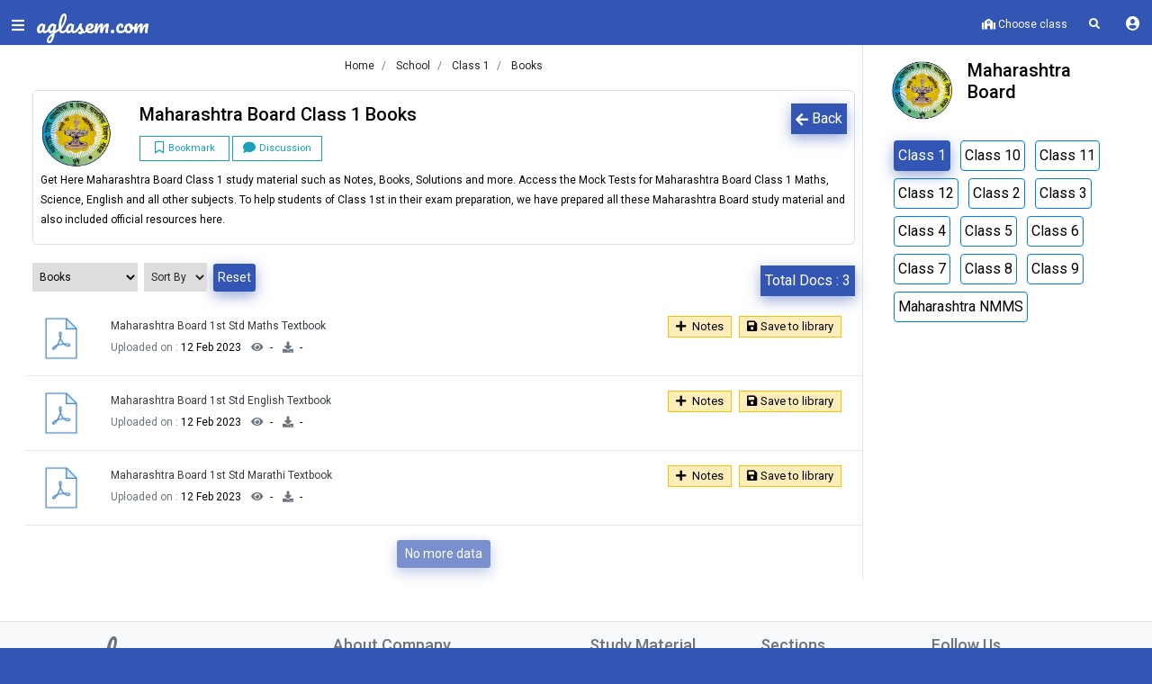

--- FILE ---
content_type: text/html; charset=UTF-8
request_url: https://docs.aglasem.com/org/maharashtra-board/mh-class-1/books
body_size: 14279
content:
<!-- Page End-->





<!doctype html>
<html lang="en" class="color-theme-blue">
<head>
<meta http-equiv="Content-Type" content="text/html; charset=UTF-8">
<meta charset="utf-8">
<meta http-equiv="X-UA-Compatible" content="IE=edge">
<meta name="viewport" content="width=device-width, initial-scale=1, shrink-to-fit=no, viewport-fit=cover, user-scalable=no">
<meta name="csrf-token" content="jqZ1f3vUxHDZE53abWq5EAU7t1TqpPKxQ8ahFkL5">



<!-- SEO -->
<title>Maharashtra Board Class 1 Books</title>
<meta name="description" content="Download Books for MH Class 1 conducted by Maharashtra Board for free from Aglasem Docs">
<link rel="canonical" href="https://docs.aglasem.com/org/maharashtra-board/mh-class-1/books"/>   

<link rel="preconnect" href="https://fonts.googleapis.com" />
<link rel="dns-prefetch" href="https://fonts.googleapis.com" />
<link rel="preconnect" href="https://fonts.gstatic.com" crossorigin>
<link rel="preconnect" href="https://cdn.aglasem.com" />
<link rel="dns-prefetch" href="https://cdn.aglasem.com" />


<!-- <link rel="stylesheet" href="https://cdn.aglasem.com/assets/production/library/flickity/dist/flickity.min.css">
<script src="https://cdn.aglasem.com/assets/production/library/flickity/dist/flickity.pkgd.min.js"></script> -->

<link rel="icon" href="https://cdn.aglasem.com/assets/mocktest/img/favicon.png" type="image/png" />
<link href="https://fonts.googleapis.com/css?family=Pacifico|Roboto:300,400,500,700&display=swap" rel="stylesheet">
<!-- Pacifico Link Starts -->
<!-- <link href="https://fonts.googleapis.com/css?family=Pacifico" rel="stylesheet"> -->

<!--  Pacifico Link Endszz -->

<!-- <link rel="stylesheet" href="https://cdn.aglasem.com/assets/library/fontawesome/css/all.min.css" crossorigin="anonymous"> -->
<!-- Material design icons CSS -->
<!-- <link href="https://fonts.googleapis.com/icon?family=Material+Icons" rel="stylesheet"> -->

<!-- Roboto fonts CSS -->
<!-- <link href="https://fonts.googleapis.com/css?family=Roboto:300,400,500,700&display=swap" rel="stylesheet"> -->

<!-- Bootstrap core CSS -->
<!-- <link rel="stylesheet" href="https://cdn.aglasem.com/assets/docs-new/themes/edu/css/bootstrap.css" /> -->

<link href="https://cdn.aglasem.com/assets/production/css/css-blha-prod-v1-1.css" rel="stylesheet">

<!-- <link href="https://cdn.aglasem.com/mocktest/assets/production/layout.css" rel="stylesheet"> -->

<!-- temp css -->
<!-- <link rel="stylesheet" href="/assets/production/css/layout.css" />
<link rel="stylesheet" href="/assets/production/css/desktop/layout-desktop.css" />
<link rel="stylesheet" href="/assets/production/css/desktop/main-theme.css"> -->

<!-- temp css -->

<!-- JS -->
<!-- <script src="https://cdn.aglasem.com/mocktest/assets/js/major-js/jquery-3.2.0.min.js"></script>
<script src="https://cdn.aglasem.com/mocktest/assets/js/jquery.validate.min.js"></script>
<script src="https://cdn.aglasem.com/mocktest/assets/js/major-js/popper.min.js"></script>
<script src="https://cdn.aglasem.com/mocktest/assets/js/major-js/bootstrap.min.js"></script> -->

<script src="https://cdn.aglasem.com/assets/production/js/js-jvpb-prod-v1.js" type="0591de2ec7a19960f97c603b-text/javascript"></script>

    
    <script defer src="https://pagead2.googlesyndication.com/pagead/js/adsbygoogle.js" type="0591de2ec7a19960f97c603b-text/javascript"></script>
 

<style>

body::-webkit-scrollbar-track
{
	-webkit-box-shadow: inset 0 0 6px rgba(0,0,0,0.3);
	background-color: white;
}

body::-webkit-scrollbar
{
	width: 5px;  
	background-color: #5ED0FB;
}

body::-webkit-scrollbar-thumb
{
	background-color:  #3355b4 !important;
}

.swiper-categories .swiper-slide {
    width: 140px;
}


.light-text-color{
    color: #6d7393 !important;
}

.h7 {
    font-size: .8rem;
    margin-bottom: 0.5rem;
    font-family: inherit;
    font-weight: 500;
    line-height: 1.2;
    color: inherit;
}
body {
    font-size: 12px;
}
.title {
    font-size: .8rem; /* font-size: 1rem;  */
    color: #232420cc;
}

.lazyload {
	opacity: 0;
}

.lazyloading {
	opacity: 1;
	transition: opacity 300ms;
	background: #f7f7f7 url(/loader.gif) no-repeat center;
}

.image-box{
    margin-top:2rem;
    width:100%;
    border: 1px solid lightgrey;
    padding: 10px;
    
}

.info-box{
  
    margin-top: 2rem;
    width: 100%;
   /* text-align: center; */
}
.info-div-inner {
    padding: 1.2rem;
    /* border: 10px solid #f9f9ff; */
    background-color: white;
    /* margin-top: 2rem; */
    width: 100%;
    /* border-radius: 10px; */
}

.genric-btn.icon-left span {
    margin-right: 10px;
}

.doc-img
{
  width:100%;
}

.genric-btn.link {
    color: #222222;
    background: #fff; 
    text-decoration: underline;
    border: 1px solid lightgrey;
}
.doc-info {
    margin-bottom: 1rem;
}

.main-box {
    background-color: white;
}

</style>




<!-- NEW GOOGLE TAGS -->
<!-- Google Tag Manager -->
<script type="0591de2ec7a19960f97c603b-text/javascript">(function(w,d,s,l,i){w[l]=w[l]||[];w[l].push({'gtm.start':
new Date().getTime(),event:'gtm.js'});var f=d.getElementsByTagName(s)[0],
j=d.createElement(s),dl=l!='dataLayer'?'&l='+l:'';j.async=true;j.src=
'https://www.googletagmanager.com/gtm.js?id='+i+dl;f.parentNode.insertBefore(j,f);
})(window,document,'script','dataLayer','GTM-TGK7ZB');</script>
<!-- End Google Tag Manager -->


<!-- Google Tag Manager (noscript) -->
<noscript><iframe src="https://www.googletagmanager.com/ns.html?id=GTM-TGK7ZB"
height="0" width="0" style="display:none;visibility:hidden"></iframe></noscript>
<!-- End Google Tag Manager (noscript) -->

<!-- END NEW GOOGLE TAGS -->

<!-- Begin comScore Tag -->
<script type="0591de2ec7a19960f97c603b-text/javascript">
  var _comscore = _comscore || [];
  _comscore.push({ c1: "2", c2: "40350013" ,  options: { enableFirstPartyCookie: "true" } });
  (function() {
    var s = document.createElement("script"), el = document.getElementsByTagName("script")[0]; s.async = true;
    s.src = "https://sb.scorecardresearch.com/cs/40350013/beacon.js";
    el.parentNode.insertBefore(s, el);
  })();
</script>
<noscript>
  <img src="https://sb.scorecardresearch.com/p?c1=2&amp;c2=40350013&amp;cv=3.9.1&amp;cj=1">
</noscript>
<!-- End comScore Tag -->

<script type="0591de2ec7a19960f97c603b-text/javascript">
$.ajaxSetup({
headers: {
'X-CSRF-TOKEN': $('meta[name="csrf-token"]').attr('content')
}
});

(function() { 
    var fontA = document.createElement('link'); 
    fontA.href = 'https://cdn.aglasem.com/assets/library/fontawesome/css/all.min.css'; 
    fontA.rel = 'stylesheet'; fontA.type = 'text/css'; 
    document.getElementsByTagName('head')[0].appendChild(fontA); 


//     var s = document.createElement("script")
//       s.src = "https://notix.io/ent/current/enot.min.js"
//       s.onload = function (sdk) {
//          sdk.startInstall({
//   "appId": "10056abff63d4cc82a22e21433e7f4f",
//   "loadSettings": true
// })
//       }
//       document.head.append(s)
      

})();
</script>

</head>

<body>

<!-- Loader -->
<div class="row no-gutters vh-100 loader-screen">
<div class="bg-template background-overlay"></div>
<div class="col align-self-center text-white text-center">
<img src="https://cdn.aglasem.com/mocktest/assets/production/images/icon-aglasem.png" alt="logo">
<span class="h1 mb-0 mt-3" style="font-size: 1.5rem; font-family: 'Pacifico', 'cursive'; color:white;">aglasem.com</span>
<div class="loader-ractangls">
<div></div>
<div></div>
<div></div>
</div>
</div>
</div>
<!-- Loader ends -->

<!-- Sidebar Code Starts -->

<!-- <link rel="stylesheet" href="https://cdn.aglasem.com/mocktest/assets/production/css/component/animated-button.css"/> -->
<style>
.pdf-bg {
    background-color: #ffeeba !important;
    border: 1px solid #ffc107 !important;
    font-size: 13px !important;
}
</style>

<div class="sidebar">

<!-- Before Login -->
<div class="row no-gutters">
<div class="col-auto align-self-center">
<a href="/user-panel/profile" class="btn btn-link">
<figure class="avatar avatar-60">
<i class="fas fa-user fa-2x text-info user-image" id="profile_image"></i>
<!-- <img id="profile_image" src="" alt="User Image" class="user-image" style="height:30px; width:30px;"> -->
</figure>
</a>
</div>
<div class="col align-self-center d-flex justify-content-center mt-2">
<a class="nav-item nav-link btn btn-info px-1 py-0 rounded w-50" href="https://auth.aglasem.com/login?action=login&url=https://docs.aglasem.com/org/maharashtra-board/mh-class-1/books">Login</a>
</div>
</div>

<!-- Coins Starts -->
<ul class="list-unstyled components mt-2">
<li class="nav-item my-auto p-0 border bg-light p-2">
<img src="https://cdn.aglasem.com/assets/docs/images/share/coins-payment.png" alt="coins" width="30" class="sidebar-coins">
<strong class="text-info">Number of coins - 0</strong>
<span class="card font-size-13 pdf-bg cursor-pointer pdf-text-color p-1 mx-1 mt-2">
<a href="https://auth.aglasem.com/login?action=login&url=https://auth.aglasem.com/aglasem-coin/add-coins" class="px-1 py-0">
<i class="fas fa-plus font-size-12 pr-1" title="Add coins"></i>Login To Add Coins
</a></span>

<span class="d-flex mt-2">
<span class="card font-size-13 pdf-bg cursor-pointer pdf-text-color p-1 mx-1">
<a href="https://auth.aglasem.com/aglasem-coin/coins-benefits?url=https://docs.aglasem.com/org/maharashtra-board/mh-class-1/books" class="px-1 py-0">
<i class="fas fa-info font-size-12 pr-1" title="Add coins"></i>Benefits
</a></span>

<span class="card font-size-13 pdf-bg cursor-pointer pdf-text-color p-1 mx-1">
<a href="https://auth.aglasem.com/aglasem-coin/claim-free-coins?url=https://docs.aglasem.com/org/maharashtra-board/mh-class-1/books" class="px-1 py-0">
<i class="fas fa-coins font-size-12 pr-1" title="Add coins"></i>Welcome Coins
</a></span>
</span>
</li>


</ul>
<!-- Coins Ends -->



<div class="list-group main-menu my-5">
<a href="/" class="list-group-item list-group-item-action active">
<i class="fas fa-home text-white"></i>Home</a>



<a href="https://docs.aglasem.com/" class="list-group-item list-group-item-action">
<i class="fas fa-file-alt text-white"></i>Docs</a>
<a href="https://mocktest.aglasem.com/" class="list-group-item list-group-item-action">
<i class="fas fa-pencil-alt text-white"></i>Mock Test</a>
<a href="https://admission.aglasem.com/" class="list-group-item list-group-item-action">
<i class="fas fa-graduation-cap text-white"></i>Admission</a>
<a href="https://schools.aglasem.com/" class="list-group-item list-group-item-action">
<i class="fas fa-school text-white"></i>School</a>
<!-- <a href="https://atse.aglasem.com/" class="list-group-item list-group-item-action">
<i class="fas fa-chalkboard-teacher text-white"></i>ATSE</a> -->



</div>
</div>
<!-- Sidebar Code Ends -->

<!-- Profile Image Code Starts -->
<!-- Profile Image Code Ends -->

<div class="wrapper">


<header>
<!-- <link rel="stylesheet" href="https://cdn.aglasem.com/assets/mocktest/css/header-notification.css"> -->


<!-- <link rel="stylesheet" href="https://cdn.aglasem.com/assets/production/library/flickity/dist/flickity.min.css">
<script src="https://cdn.aglasem.com/assets/production/library/flickity/dist/flickity.pkgd.min.js" type="cea199a2f275294eb4b0ddf0-text/javascript"></script> -->


<style>


/* smaller, dark, rounded square */
.flickity-button {
  /* background: #3355B4; */
}
.flickity-button:hover {
  /* background: black; */
}

.flickity-prev-next-button {
  width: 30px;
  height: 30px;
  border-radius: 5px;
}
/* icon color */
.flickity-button-icon {
  fill: #3355B4;
}
/* position outside */
.flickity-prev-next-button.previous {
  left: -40px !important;
}
.flickity-prev-next-button.next {
  right: -40px !important;
}

/* hide disabled button */
.flickity-prev-next-button:disabled {
  display: none;
}



  .dropdown-list .dropdown-item .time{
    font-size: 12px !important;
    font-weight: normal !important;
  }
  .nav-item{
    z-index: 5;
  }
  li .button-blink{
    padding: 0px 6px !important;
  }
</style>
<!-- header -->
<div class="header shadow1">
<div class="row no-gutters mt-2">
<div class="col-auto">
<button class="btn btn-link menu-btn"><i class="fas fa-bars menu"></i><i class="fas fa-times closeicon"></i><span class="new-notification"></span></button>
</div>
<div class="col-auto mr-4">
<div class="header-logo mt-2">
<a href="https://aglasem.com" style="font-size: 1.5rem; font-family: 'Pacifico', 'cursive'">aglasem.com<br></a>
</div>


</div>

<!-- <div class="col-auto w-25">
<div id="custom-search-input" onClick="searchEnable();" style="width:100%;">
<div class="input-group">
<input type="text" class="search-query form-control mb-2" id="globalsearchinputbox1" placeholder="Search your exams" onClick="searchEnable();" readonly/>
<span class="input-group-btn d-none"  style="font-size:2rem;">
<button type="button" disabled>
<span class="fa fa-search"></span>
</button>
</span>
</div>
</div>
</div> -->


<div class="col-auto ml-auto">
<ul class="nav list-inline">

<!-- <li class="nav-item list-inline-item"><a class="nav-link text-white px-2" href="https://auth.aglasem.com/aglasem-coin/claim-diwali-coins?url=https://docs.aglasem.com/org/maharashtra-board/mh-class-1/books">
  <img src="https://cdn.aglasem.com/ag-images/icons/diwali.png" style="width: 25px;animation: jittery 3s infinite;" class="img-fluid"></a>
</li> -->

  <li class="nav-item my-auto p-0">
    <a class="nav-link py-0 px-3 font-weight-light cursor-pointer" data-toggle="modal" data-target="#classModal">
    <i class="fas fa-school"></i>
    <strong id="selectedEducation">
        Choose class
        </strong>
    </a>
    </li> 
    
<li class="nav-item list-inline-item d-none"><a class="nav-link text-white px-2" href="/">Intro</a></li>




<li class="nav-item list-inline-item "><a href="#" class="nav-link text-white px-2" onClick="if (!window.__cfRLUnblockHandlers) return false; searchEnable();" data-cf-modified-0591de2ec7a19960f97c603b-=""> <i class="fas fa-search"></i></a></li>

  

<li class="nav-item list-inline-item d-none p-1"><span class="item button-jittery"><button class="go-premium-button-blink"><a href="https://aglasem.com/product/go-premium?url=https://docs.aglasem.com/org/maharashtra-board/mh-class-1/books">GO PREMIUM</a></button></span></li>







<li class="dropdown dropdown-list-toggle d-none"><a href="#" data-toggle="dropdown" class="nav-link notification-toggle nav-link-lg" onClick="if (!window.__cfRLUnblockHandlers) return false; updateNotificationView();" data-cf-modified-0591de2ec7a19960f97c603b-=""><i class="far fa-bell"></i> <span class="dot dot-position d-none" id="newNotification"></span>   </a>

<div class="dropdown-menu dropdown-list dropdown-menu-right">

<div class="dropdown-list-content dropdown-list-icons scrollable-menu" id="userNotification">
<a href="#" class="dropdown-item dropdown-item-unread d-flex">

<div class="dropdown-list-content dropdown-list-message text-body">
No notification
</div>
</a>

</div>
</div>
</li>



<li class="list-inline-item">
<div class="dropdown btn-group">
<a class="btn dropdown-toggle btn btn-link text-white mt-1 py-0" data-toggle="dropdown" href="#">
    <i class="fas fa-user-circle"></i>
  
  

</a>

<ul class="dropdown-menu dropdown-menu-right text-center">
<li><a class="bg-white text-dark" href="https://auth.aglasem.com/login?action=login&url=https://docs.aglasem.com/org/maharashtra-board/mh-class-1/books">Register</a></li>
<li><a class="bg-white text-dark" href="https://auth.aglasem.com/login?action=login&url=https://docs.aglasem.com/org/maharashtra-board/mh-class-1/books">Sign-in</a></li>
</ul>
</div>
</li>

</ul>

</div>

<!-- <div class="container d-none" id="searchDiv"></div> -->

</div>
</div>
<!-- header ends -->


<!-- Google Tag Manager (noscript) -->
<noscript><iframe src="https://www.googletagmanager.com/ns.html?id=GTM-NBHCCGN"
height="0" width="0" style="display:none;visibility:hidden"></iframe></noscript>
<!-- End Google Tag Manager (noscript) -->
</header>



  
<!-- <link rel="stylesheet" href="/assets/production/css/desktop/main-theme.css"> -->



<style>

.active{
   
    border-color: #212529 !important;
    color: #212529 !important;
}   

#doc-container img {
    width: 50px;
    height: 50px;
}

.main-logo
{
  width: 80px;
    height: 80px;
}
</style>


<!-- Page start-->    
<div class="container-fluid mb-3" style="margin-top: 50px;">

<div class="row">        

<div class="col-9 px-0">
<div class="row ml-lg-2 mt-2">
<div class="col-12 d-flex justify-content-center">
<div class="breadcrumb_nav" aria-label="breadcrumb">
  <ol class="breadcrumb mb-1 breadcrumb_width_web rounded-0 bg-white font-size-12 py-1">
    

      
          <li class="breadcrumb-item"><a class="text-body" href="https://aglasem.com/">Home </a></li> 

            <li class="breadcrumb-item" aria-current="page"><a class="text-body" href="https://aglasem.com/school"> School </a></li>
      
        
      
        <li class="breadcrumb-item" aria-current="page"><a class="text-body" href="https://aglasem.com/school/maharashtra-board/class-1"> Class 1 </a></li>
        <li class="breadcrumb-item" aria-current="page"><a class="text-body" class="text-white" href="#"> Books</a></li>
    </ol>  
</div>
  </div>
  </div>

<div class="container-fluid ml-2 pr-2">

<!--Organization card start here-->







<div class="card doc-info border p-1 m-2">
<div class="row mb-2 p-1">

  <div class="col-auto">
  <figure class="m-0  rounded ">
        
    <img class="main-logo" width="80" height="80" src="https://cdn.aglasem.com/centralised/exam-logo/maharashtra-board.jpg" alt="Maharashtra Board logo">
    
        
  </figure>
  </div>
  
  <div class="col my-auto">
    <button onclick="if (!window.__cfRLUnblockHandlers) return false; history.back()" class="form-group btn btn-default rounded-0 font-size-13 mb-1 p-1 float-right" data-cf-modified-0591de2ec7a19960f97c603b-=""><i class="fa fa-arrow-left" aria-hidden="true"></i> Back</button>  <h1 class="h4">

   Maharashtra Board Class 1 Books
   </h1>
  


      <button class="btn btn-outline-info btn-sm rounded-0 my-1  p-1" style="width: 100px;line-height: 12px;" data-status="N" onclick="if (!window.__cfRLUnblockHandlers) return false; followMe(this)" title="Click to bookmark" data-cf-modified-0591de2ec7a19960f97c603b-="">
        <i class="far fa-bookmark mr-1 small-icon" aria-hidden="true"></i><small>Bookmark</small>
    </button>

    
    <button class="btn btn-outline-info btn-sm rounded-0 my-1  p-1" style="width: 100px;line-height: 12px;" data-status="N" id="comment-scroll" onclick="if (!window.__cfRLUnblockHandlers) return false;  scrollToTargetAdjusted('comments-container-div');" data-cf-modified-0591de2ec7a19960f97c603b-=""><i class="fa fa-comment mr-1 small-icon" aria-hidden="true" ></i><small>Discussion</small></button>
  
    
  
  </div>
  <div class="col-12">
  Get Here Maharashtra Board Class 1 study material such as Notes, Books, Solutions and more. Access the Mock Tests for Maharashtra Board Class 1 Maths, Science, English and all other subjects. To help students of Class 1st in their exam preparation, we have prepared all these Maharashtra Board study material and also included official resources here.  </div>
  
  </div>

</div>








<div class="row mb-3">

<div class="col ml-0">
  <div class="card-footer bg-white border-top-0 pl-2" id="slider">



<span class="form-group">
<select class="btn1 px-1 py-1 border-0 mr-1 border-0 rounded-0 font-size-13 pt-2 pb-2 " onchange="if (!window.__cfRLUnblockHandlers) return false; location = this.value;" data-cf-modified-0591de2ec7a19960f97c603b-="">
<option value="" class="bg-light">Select Doc Type</option>
                       

<option class="bg-light" value="/org/maharashtra-board/mh-class-1/books" title="Docs related to Books" selected>Books</option>
<option class="bg-light" value="/org/maharashtra-board/mh-class-1/sample-paper" title="Docs related to Sample Paper">Sample Paper</option>


</select>
</span>
















<span class="form-group" id="sort_span" title="">
<select class="btn1 px-1 py-1 border-0 active mr-1 col-lg-2 col-md-2 rounded-0 font-size-13 pt-2 pb-2" id="sort_by" onChange="if (!window.__cfRLUnblockHandlers) return false; filterUpdate(this,'sort')" data-cf-modified-0591de2ec7a19960f97c603b-="">

<option value="" class="bg-light">Sort By</option>
  <option value="docNameAsc" class=""> Document name (ASC)</option>
  <option value="docNameDesc" class=""> Document name (DESC)</option>
  <option value="updateDateAsc" class=""> Update Date (ASC)</option>
  <option value="updateDateDesc" class=""> Update Date (DESC)</option>

</select>
</span>



<span class="form-group">
<a class=" btn btn-sm btn-default px-1 py-1" id="reset" href="/org/maharashtra-board/mh-class-1/books" value="reset">Reset</a>
</span>

</div>
</div>

<div class="col text-right mt-3">
<span class="form-group btn btn-default rounded-0 font-size-13 mb-1 p-1 mr-2">Total Docs : <span id="totalDocsCount">0</span></span>
</div>
</div>

<script type="0591de2ec7a19960f97c603b-text/javascript">
// $('#subject').on('change', function() {

// var year = $('#year').val(); 
// var subject = $('#subject').val();  
// if(year == undefined){
//     year = '';
// }

// if (year != '' && subject != null) {
//     var yearHash = year.slice(year.indexOf('?') + 1).split('&');
//     yearHash = yearHash+"";
//     var year = yearHash.split("=");  
//     var subjectHash = subject.slice(subject.indexOf('?') + 1).split('&');
//     subjectHash = subjectHash+"";
//     var subject = subjectHash.split("=");
//     window.location.href = "/org/maharashtra-board/mh-class-1/books?year="+year[1]+"&subject="+subject[1];
// }else{
//     var subjectHash = subject.slice(subject.indexOf('?') + 1).split('&');
//     subjectHash = subjectHash+"";
//     var subject = subjectHash.split("=");
//     window.location = "/org/maharashtra-board/mh-class-1/books?subject="+subject[1];
// }
// });

// $('#year').on('change', function() {

//           var year = $('#year').val(); 
//           var subject = $('#subject').val();  
//           if(subject == undefined){
//             subject = '';
//           }

//           if (year != ''  && subject != '') {
//               var yearHash = year.slice(year.indexOf('?') + 1).split('&');
//               yearHash = yearHash+"";
//               var year = yearHash.split("=");  
//               var subjectHash = subject.slice(subject.indexOf('?') + 1).split('&');
//               subjectHash = subjectHash+"";
//               var subject = subjectHash.split("=");
//               window.location.href = "/org/maharashtra-board/mh-class-1/books?year="+year[1]+"&subject="+subject[1];
//           }else{
//               var yearHash = year.slice(year.indexOf('?') + 1).split('&');
//               yearHash = yearHash+"";
//               var year = yearHash.split("=");
//               window.location = "/org/maharashtra-board/mh-class-1/books?year="+year[1];
//           }
//           });


$(document).ready(function() {
if('' != '' || '' != ''){
$('#reset').removeClass('invisible');
$('#reset').addClass('visible');
}

//     var year = $('#year').val(); 
//     var subject = $('#subject').val();
//     if('' != ''){
//         category = "subject";
//     $.ajax({
//     type: 'POST',
//     url: '/get-year-and-subject-data-doctype',
//     cache: true,
//     headers: {
//             'X-CSRF-Token': 'jqZ1f3vUxHDZE53abWq5EAU7t1TqpPKxQ8ahFkL5'
//         },
//     data: {
//         category : category,
//         org_id : "14",
//         exam_id : "545",
//         doc_type : "books",
//         tagName : "",

//     },
//         success: function (data) {
//             console.log(data);
//             $('#subject').html(data);
//             // alert('');

//             //    setTimeout(function(){ $('#year').val(''); }, 1000);
//         }        
// }); 
//     } 
//     // setTimeout(function(){ $('#year').val(''); });
//     if('' != ''){

//        category = "year";
//    $.ajax({
//    type: 'POST',
//    url: '/get-year-and-subject-data-doctype',
//    cache: true,
//    headers: {
//            'X-CSRF-Token': 'jqZ1f3vUxHDZE53abWq5EAU7t1TqpPKxQ8ahFkL5'
//        },
//    data: {
//        category : category,
//        org_id : "14",
//        exam_id : "545",
//        doc_type : "books",
//        tagName : ""

//    },
//    success: function (data) {
//            console.log(data);
//            $('#year').html(data);

//        }        
// }); 
//    }

$('#subject_span1').attr("title",'');

$('#year_span1').attr("title",'');


});
</script>   
<!-- Banner -->
<div class="row d-none my-1" id="global_ads">
<div class="col-md-12 mt-1 text-center" id="global_ads_div">

</div>
</div>
<!-- banner -->

<div id="doc-container">

</div>
<!-- card end -->

<!-- load more button-->

<div class="row">
   <div class="col text-center mb-1">
      <button class="btn btn-default btn-sm mb-2" id="load" onClick="if (!window.__cfRLUnblockHandlers) return false; loaddata()" data-cf-modified-0591de2ec7a19960f97c603b-="">Load More<i class="fas fa-caret-down pl-1"></i></button>
   </div>
</div>
           

</div>

<!-- load more button-->



</div>


<div class="col-3 border-left">
<!-- sidebox widget-->
<div class="p-3">
                            <div class="row" id="org-info">
                                    <div class="col-auto">

                                    <img src="https://cdn.aglasem.com/centralised/org-logo/maharashtra-board.jpg" alt="Maharashtra Board image" width="70" height="70">

   


                                    </div> 
                                    
                                    <div class="col pl-0">
                                        <h4>Maharashtra Board</h4> 

                                            <div class="row-fluid d-none">
                                                            
                                                                <button class="card-link btn btn-outline-secondary btn-sm py-0" data-status="N" onCLick="if (!window.__cfRLUnblockHandlers) return false; followMeOrg('14',this)" data-toggle="tooltip" title="Click Here To Follow" data-cf-modified-0591de2ec7a19960f97c603b-=""><i class="fa fa-thumbs-up" aria-hidden="true"></i><small class="font-weight-bold"> Follow</small></button>

                                                            

                                            </div>
                                    </div>

                            </div>
                        </div>



                        <div class="container">
                                <p class="org-description font-size-13 d-none"> Maharashtra State Board of Secondary and Higher Secondary Education is a State level education board in India. The name of the Maharashtra board is MSBSHSE. It stands for Maharashtra State Board of Secondary and Higher Secondary Education. Established in the year 1966, the MSBSHSE board looks after all schooling, teaching, and exams.                                <a href="/org/maharashtra-board" class="text-center underline text-primary"> More Details</a>
                                </p>
                                    <div class="row">
                                    <div class="col-12" id="slider">
                                                                                                    <a href="https://aglasem.com/school/maharashtra-board/class-1" class="btn btn-default  p-1 m-1 font-size-13">Class 1</a>
                                                                                                                                <a href="https://aglasem.com/school/maharashtra-board/class-10" class="btn border border-primary p-1 m-1 font-size-13">Class 10</a>
                                                                                                                                <a href="https://aglasem.com/school/maharashtra-board/class-11" class="btn border border-primary p-1 m-1 font-size-13">Class 11</a>
                                                                                                                                <a href="https://aglasem.com/school/maharashtra-board/class-12" class="btn border border-primary p-1 m-1 font-size-13">Class 12</a>
                                                                                                                                <a href="https://aglasem.com/school/maharashtra-board/class-2" class="btn border border-primary p-1 m-1 font-size-13">Class 2</a>
                                                                                                                                <a href="https://aglasem.com/school/maharashtra-board/class-3" class="btn border border-primary p-1 m-1 font-size-13">Class 3</a>
                                                                                                                                <a href="https://aglasem.com/school/maharashtra-board/class-4" class="btn border border-primary p-1 m-1 font-size-13">Class 4</a>
                                                                                                                                <a href="https://aglasem.com/school/maharashtra-board/class-5" class="btn border border-primary p-1 m-1 font-size-13">Class 5</a>
                                                                                                                                <a href="https://aglasem.com/school/maharashtra-board/class-6" class="btn border border-primary p-1 m-1 font-size-13">Class 6</a>
                                                                                                                                <a href="https://aglasem.com/school/maharashtra-board/class-7" class="btn border border-primary p-1 m-1 font-size-13">Class 7</a>
                                                                                                                                <a href="https://aglasem.com/school/maharashtra-board/class-8" class="btn border border-primary p-1 m-1 font-size-13">Class 8</a>
                                                                                                                                <a href="https://aglasem.com/school/maharashtra-board/class-9" class="btn border border-primary p-1 m-1 font-size-13">Class 9</a>
                                                                                                                                <a href="https://aglasem.com/school/exams/maharashtra-nmms" class="btn border border-primary p-1 m-1 font-size-13">Maharashtra NMMS</a>
                                                                                                                        </div>
                                                        </div>
                                </div>



                     
<div class="px-0 pb-3 bg-white">


                        
                        <!-- ADS -->       
                        <aside class="single_sidebar_widget author_widget">                       
                            <div id="div-gpt-ad-1558941138419-0"></div>                     
    
                            <div class="br"></div>
                        </aside>
                       <!-- ADS -->       

                                                
                        
</div>

<!-- Sidebox important-dates -->
<!-- <div class="mt-3 text-body d-none" id="exam-date-box">
<h4 class="text-body text-center">Important Dates 


</h4>
    <div class="col-12" id="exam-date-div">
        </div> 
</div>



 -->


<!-- Sidebox exam pattern -->
<!-- <div class="mt-3 text-body d-none" id="exam-pattern-box">
<h4 class="text-body text-center">Exam Pattern </h4>
<div class="col-12" id="exam-pattern-div">
        </div>  
</div>
 -->

</div>

<!-- sidbox widget-->
<div class="col-4">

<div class="px-0 py-3 bg-white">

      
                        <!-- ADS -->       
                        <aside class="single_sidebar_widget author_widget">                       
                            <div id="div-gpt-ad-1558941138419-0"></div>                     
    
                            <div class="br"></div>
                        </aside>
                       <!-- ADS -->       

                                                
                        
</div>
</div><!-- sidbox widget-->

</div>
</div>
<!-- side widget-->

<script type="0591de2ec7a19960f97c603b-text/javascript">

 // code push 

 setTimeout(function(){
$('#div-gpt-ad-1558941138419-0').html('<ins class="adsbygoogle" style="display:block" data-ad-client="ca-pub-7877384195157167" data-ad-slot="7236825408" data-ad-format="auto" data-full-width-responsive="true"></ins><script>(adsbygoogle = window.adsbygoogle || []).push({});</\script>');
},3000);

</script>


<script type="0591de2ec7a19960f97c603b-text/javascript">

window.start = 0;

function loaddata(){
    tags = 'doc-type';
    org_id = "14";
    exam_id = "545";
    year = ($('#year').val()) ? $('#year').val() : '';
    subject = ($('#subject').val()) ? $('#subject').val() : '';
    course = ($('#course').val()) ? $('#course').val() : '';
    sort = $('#sort_by').val();
    start = window.start;
   // console.log(exam);

  $.ajax({
  type: 'POST',
  cache: false,
  url: '/load-more',
  headers : {
            'X-CSRF-TOKEN' : $('meta[name="csrf-token"]').attr('content')
        },
  data: {
    tags : tags ,
    start : start ,
    exam_id : exam_id ,
    org_id : org_id,
    doc_type : 'books',
    year : year,
    subject : subject,
    course : course,
    sort : sort
  },
  success: function (response) {
      responseArr = JSON.parse(response);
     

if(responseArr.status =='success')
      {
        $('#totalDocsCount').html(responseArr.total_docs);
        if(window.start == 0)
        {
          $('#doc-container').html(responseArr.data);
        }
        else{
          $('#doc-container').append(responseArr.data);
        }
    
    window.start = window.start + 1;

if(responseArr.next_docs == 'none')
{
  $('#load').html('No more data');
  $('#load').attr('disabled',true);
}
else{

  $('#load').html('Load More <i class="fas fa-caret-down pl-1"></i>');
  $('#load').attr('disabled',false);

}


      }
      else
      {
        $('#load').html('No more data');
          $('#load').attr('disabled',true);
          
      }

      $('.modal').on('hidden.bs.modal', function (e) {
  console.log('hide'+e.target.id);
  targetId = e.target.id;
  var res = targetId.split("-");
  $('#docId'+res[1]).removeClass('selected-doc-box');

});

$('.modal').on('show.bs.modal', function (e) {
  targetId = e.target.id;
  var res = targetId.split("-");
  $('#docId'+res[1]).addClass('selected-doc-box');

});
   
  }

  });




}

function filterUpdate(node,changeType)
{

  
  $('#totalDocsCount').html(0);
   $('#doc-container').html('');
   window.start = 0;

  loaddata();

  if(changeType == 'course')
  {
// fetch subject
$.ajax({
  type: 'POST',
  cache: false,
  url: '/extra-data',
  data: {
    org_id : "14",
    exam_id : "545",
    course_id : $('#course').val(),
    action : 'fetch_subject_by_course_id'
  },
  success: function (response) {
      responseArr = JSON.parse(response);
     
      if(responseArr.status == 'success')
      {
$('#subject').html(responseArr.data);

      }
   // console.log($responseArr)
   
     }

      });


  }
  

}
</script>

<script type="0591de2ec7a19960f97c603b-text/javascript">

function bookmarkMe(doc_id,node)
{

    
window.location = "https://auth.aglasem.com/login?action=login&url=https://docs.aglasem.com/org/maharashtra-board/mh-class-1/books";

return false;

   // console.log('hello');
   bookmark_status = $(node).data('status');
console.log(doc_id);
console.log(bookmark_status);
  

if(bookmark_status == 'N')
{
    $(node).data('status','Y');
    bookmark_status= 'Y';
    $(node).html('<i class="fa fa-save font-size-12 pr-1" aria-hidden="true"></i>Saved');
}
else{

    $(node).data('status','N');
    bookmark_status= 'N';
    $(node).html('<i class="fa fa-save font-size-12 pr-1" aria-hidden="true"></i>Save to library');
}
   
// if ($(node).find("small").text() === ' Saved')
// {
// var value = $(node).find("small").text(" Save to library");
// }
// else
// {
// var value = $(node).find("small").text(" Saved");
// }
 // $(node).toggleClass('btn-warning', value);
 // $(node).toggleClass('text-danger');
  

    $.ajax({
  type: 'POST',
  cache: false,
  url: '/activity/bookmark',
  data: {
    bookmark_status : bookmark_status,
    doc_id : doc_id 
  },
  success: function (response) {
      responseArr = JSON.parse(response);
     
   // console.log($responseArr)
   
     }

      });


}


</script>
<!--follow -->
<script type="0591de2ec7a19960f97c603b-text/javascript">
function followMe(org_id,exam_id,node)
{
 
    
window.location = "https://auth.aglasem.com/login?action=login&url=https://docs.aglasem.com/org/maharashtra-board/mh-class-1/books";

return false;
  //  console.log('hello');
follow_status = $(node).attr('data-status');

console.log(follow_status);

if(follow_status == 'N')
{
 $(node).attr('data-status','Y');
 follow_status= 'Y';

 var value = $(node).find("small").text(" Following");
 $(node).addClass('btn-warning');
 $(node).removeClass('btn-outline-secondary');
 $(node).find("i").removeClass('fa fa-thumbs-up');
 $(node).find("i").addClass('fa fa-check', value);

}
else{

 $(node).attr('data-status','N');
 follow_status= 'N';
 var value = $(node).find("small").text("Follow");
 $(node).removeClass('btn-warning');
 $(node).addClass('btn-outline-secondary');
 $(node).find("i").removeClass('fa fa-check');
 $(node).find("i").addClass('fa fa-thumbs-up', value);   

}



    $.ajax({
  type: 'POST',
  cache: false,
  url: '/activity/follow',
  data: {
    follow_status : follow_status,
    org_id : org_id,
    exam_id : exam_id 
  },
  success: function (response) {
      responseArr = JSON.parse(response);
     
   // console.log($responseArr)
   
     }

      });


}



function followMeOrg(org_id,node)
{
    
window.location = "https://auth.aglasem.com/login?action=login&url=https://docs.aglasem.com/org/maharashtra-board/mh-class-1/books";

return false;

    
  //  console.log('hello');
   follow_status = $(node).attr('data-status');

   console.log(follow_status);

if(follow_status == 'N')
{
    $(node).attr('data-status','Y');
    follow_status= 'Y';

    var value = $(node).find("small").text(" Following");
    $(node).addClass('btn-info');
    $(node).removeClass('btn-outline-secondary');
    $(node).find("i").removeClass('fa fa-thumbs-up');
    $(node).find("i").addClass('fa fa-check', value);

}
else{

    $(node).attr('data-status','N');
    follow_status= 'N';
    var value = $(node).find("small").text(" Follow");
    $(node).removeClass('btn-info');
    $(node).addClass('btn-outline-secondary');
    $(node).find("i").removeClass('fa fa-check');
    $(node).find("i").addClass('fa fa-thumbs-up', value);   

}


    $.ajax({
  type: 'POST',
  cache: false,
  url: '/activity/follow',
  data: {
    follow_status : follow_status,
    org_id : org_id 
  },
  success: function (response) {
      responseArr = JSON.parse(response);
     
   // console.log($responseArr)
   
     }

      });


}


</script><!--follow -->

<!--note redirect -->
<script type="0591de2ec7a19960f97c603b-text/javascript">
function noteRedirect(doc_code) {

redirectUrl = "https://docs.aglasem.com/view/"+doc_code;


window.localStorage.setItem('note','true');

window.location = "https://auth.aglasem.com/login?action=login&url="+redirectUrl;

//setCookie('note','true');
return false;
}
</script>
<style>

.jitterEffect{
animation: jittery 3s 5;
}
</style>
<script type="0591de2ec7a19960f97c603b-text/javascript">
function followMe(node)
{
 
    
window.location = "https://auth.aglasem.com/login?action=login&url=https://docs.aglasem.com/org/maharashtra-board/mh-class-1/books";

return false;
  //  console.log('hello');
follow_status = $(node).attr('data-status');

console.log(follow_status);

if(follow_status == 'N')
{
 $(node).attr('data-status','Y');
 follow_status= 'Y';

 var value = $(node).find("small").text("Bookmarked");
 $(node).addClass('btn-warning');
 $(node).removeClass('btn-outline-secondary');
 $(node).find("i").removeClass('far fa-bookmark');
 $(node).find("i").addClass('fas fa-bookmark', value);

}
else{

 $(node).attr('data-status','N');
 follow_status= 'N';
 var value = $(node).find("small").text("Bookmark");
 $(node).removeClass('btn-warning');
 $(node).addClass('btn-outline-secondary');
 $(node).find("i").removeClass('fas fa-bookmark');
 $(node).find("i").addClass('far fa-bookmark', value);   

}

    $.ajax({
  type: 'POST',
  cache: false,
  url: '/activity/follow',
  data: {
    follow_status : follow_status,
    exam_id : '829',
    organisation_id : '420',
  },
  success: function (response) {
      responseArr = JSON.parse(response);
      $('#examFollow').addClass('jitterEffect');
     // fetchUserFollow();
   // console.log($responseArr)
   
     }

      });


}
</script>


<!-- Page start-->

<script type="0591de2ec7a19960f97c603b-text/javascript">

function scrollToTargetAdjusted(id) {
            var element = document.getElementById(id);
            var headerOffset = 60;
            var elementPosition = element.getBoundingClientRect().top;
            var offsetPosition = elementPosition + window.pageYOffset - headerOffset;

            window.scrollTo({
                top: offsetPosition,
                behavior: "smooth"
            });
        }
        
    window.onload=function() { 
     
         var childElementWidth=0;
         $('#slider').children().width(function(i,w){childElementWidth+=w;})
        if(childElementWidth >= 1063){
            $('#slider').addClass("sliderTags");
        }
    }


$(document).ready(function() {

loaddata();

setTimeout(function(){ examDatesPattern(); }, 2000);

});


function examDatesPattern()
{
    $('#exam-date-box').addClass('d-none');
    $('#exam-pattern-box').addClass('d-none');
    
    $.ajax({
  type: 'POST',
  cache: false,
  url: '/fetch-exam-dates',
  data: {
    exam_category : '1,2',
    global_exam_id : 829 
  },
  success: function (response) {
      responseArr = JSON.parse(response);
     if(responseArr.status == 'success')
     {
if(responseArr.dates != '')
{
$('#exam-date-div').html(responseArr.dates);
$('#exam-date-box').removeClass('d-none');

}
if(responseArr.pattern != '')
{
$('#exam-pattern-div').html(responseArr.pattern);
$('#exam-pattern-box').removeClass('d-none');

}

     }
   // console.log($responseArr)
   
     }

      });


}




</script>




<footer>
<style>

.footer-link{
color: #6c757d !important;
}
.footer-link:hover{
color: #6c757d !important;
}
#footer h5{
text-decoration: underline;
color: #6c757d;
}
#footer h6{
color: #6c757d;
font-size: 0.875rem;
font-weight: 400;
letter-spacing: 0;
line-height: 1.428572;
}
#footer ul{
list-style: none;
padding-left: 0;
}
</style>

    <footer id="footer">
    <div class="container-fluid bg-light border-top">
       <div class="container">
<div class="row">
<div class="col-lg-12">
<div class="row">
<div class="col-lg-3 col-12">
<h3><a href="https://aglasem.com" class="navbar-brand mt-2" style="font-family: 'Pacifico', cursive;font-size: 2rem; color:#6c757d;">aglasem.com</a></h3>
<h6 class="mt-3" style="color:#6c757d;">AglaSem is an Indian edtech company that specializes in education related services and products.</h6>
</div>

<div class="col-lg-3 col-12 mt-3">
<h5>About Company</h5>
<h6>At the largest student guidance portal, get updates and preparation material of school studies, entrance exams, college admissions, government jobs, talent search exams, olympiads.

</h6>
</div>

<div class="col-lg-2 col-md-4 col-sm-4 col-xs-6 mt-3">
<h5>Study Material</h5>
<ul>  
<li> <a href="https://schools.aglasem.com/123491/" class="footer-link">Notes</a> </li>                      
<li> <a href="https://schools.aglasem.com/ncert-books/" class="footer-link">Books</a> </li>
<li> <a href="https://schools.aglasem.com/ncert-solutions/" class="footer-link">Solutions</a> </li>
<li> <a href="https://schools.aglasem.com/ncert-exemplar/" class="footer-link">Exemplar</a> </li>

</ul>
</div>

<div class="col-lg-2 col-md-4 col-sm-4 col-xs-6 mt-3">
<h5>Sections</h5>
<ul>
<li> <a class="footer-link" href="https://schools.aglasem.com">Schools</a> </li>
<li> <a class="footer-link" href="https://admission.aglasem.com">Admission</a> </li>
<li> <a class="footer-link" href="https://career.aglasem.com">Career</a> </li>
<li> <a class="footer-link" href="https://mocktest.aglasem.com">MockTest</a> </li>
</ul>
</div>

<div class="col-lg-2 col-md-4 col-sm-4 col-xs-12 mt-3">
<h5>Follow Us</h5>
<div class="social">
<a class="footer-link" href="https://www.facebook.com/AglaSem.Education/" target="_blank" rel="nofollow" aria-label="facebook"><i class="fab fa-facebook-f mr-2" aria-hidden="true"></i></a>
<a class="footer-link" href="https://www.instagram.com/aglasem/" target="_blank" rel="nofollow" aria-label="Instagram"><i class="fab fa-instagram mr-2" aria-hidden="true"></i></a>
<a class="footer-link" href="https://twitter.com/aglasem" target="_blank" rel="nofollow" aria-label="Twitter"><i class="fab fa-twitter mr-2" aria-hidden="true"></i></a>
<a class="footer-link" href="https://www.youtube.com/channel/UCcC3sAQj6DNMqa5lQuuzmFA" target="_blank" rel="nofollow" aria-label="Youtube"><i class="fab fa-youtube mr-2" aria-hidden="true"></i></a>
</div>
</div>

</div>
</div>
</div>
</div>

<div class="container">
<div class="row">
<div class="col-lg-8 col-12">
<h6>© aglasem.com. The materials and information provided on this website are for reference purposes only. </h6>
</div>
<div class="col-lg-4 col-12">
<ul class="list-inline">
<li class="list-inline-item"> <a class="footer-link" href="https://aglasem.com/disclaimer">Disclaimer</a> </li>
<li class="list-inline-item"> <a class="footer-link" href="https://aglasem.com/terms-and-conditions">Terms of Use</a> </li>
<li class="list-inline-item"> <a class="footer-link" href="https://aglasem.com/privacy-policy">Privacy Policy</a> </li>
<li class="list-inline-item"> <a class="footer-link" href="https://aglasem.com/contact">Contact</a> </li>
<li class="list-inline-item"> <a class="footer-link" href="https://aglasem.com/in-media">Media</a> </li>


</ul>
</div>
</div>
</div>

</div>
</footer>

    <!--================ End footer Area  =================-->
 <!-- footer content -->

        <!-- /footer content -->





<script type="0591de2ec7a19960f97c603b-text/javascript">
function globalLogout()
{

// Get the page name where user logout
swal({
  title: "Log Out",
  text: "Are you sure want to log-off?",
  type: "warning",
  showCancelButton: true,
  confirmButtonClass: "btn-danger",
  confirmButtonText: "Log Out",
  closeOnConfirm: false
},
function(){
  window.location="/global-logout?url=https://docs.aglasem.com/org/maharashtra-board/mh-class-1/books";
});



}


</script>


<!-- New theme code starts -->

     <!-- cookie js -->
     <!-- <script src="https://cdnjs.cloudflare.com/ajax/libs/jquery-cookie/1.4.1/jquery.cookie.min.js"></script> -->
 
     <!-- swiper js -->
    
 
     <!-- swiper js -->
     <!-- <script src="https://cdnjs.cloudflare.com/ajax/libs/jquery-sparklines/2.1.2/jquery.sparkline.min.js"></script> -->
 
     <!-- template custom js -->
     <!-- <script src="https://cdn.aglasem.com/mocktest/assets/production/js/main.js"></script> -->

    <!-- page level script -->
    <script src="https://cdn.aglasem.com/assets/production/js/main-new.js" type="0591de2ec7a19960f97c603b-text/javascript"></script>




<!-- <script src="https://cdn.aglasem.com/mocktest/assets/js/library/sweetalert/dist/sweetalert.js"></script>
 <link rel="stylesheet" href="https://cdn.aglasem.com/mocktest/assets/js/library/sweetalert/dist/sweetalert.css"> -->


 <script async src="https://cse.google.com/cse.js?cx=010609010760902600346:d2bv27azfgf" type="0591de2ec7a19960f97c603b-text/javascript"></script>

<style>
/* GOOGLE STYLE */
#custom-search-input > div > div {
width: 100%;
}
.gsc-control-cse {
    border-color: #3355b400;
    background-color: #3355b400;
}
.gsc-completion-container{
  color:#000;
}
.gssb_a table tr td{
  padding: 10px;
}
/* Google Style */

</style>

<div class="container-fluid mx-auto " id="searchDiv" style="
    position: fixed;
    z-index: 999;
    content: '';
    top: 0;
    left: 0;
    background: rgb(0 122 255 / 78%);
    width: 100%;
    height: 100%;
    display: none;
">

<div class="card mt-5 p-4" style="max-height:100%;min-height:300px;overflow:scroll;">
<span class="closebtn" onclick="if (!window.__cfRLUnblockHandlers) return false; searchEnable()" title="Close Overlay" style="position: absolute;
    top: 8px;
    right: 8px;
    font-size: 26px;
    cursor: pointer;
    color: #cc1717;" data-cf-modified-0591de2ec7a19960f97c603b-=""><i class="fas fa-times-circle"></i></span>


<div class="justify-content-center"> <!-- input-group mb-3 mt-5  -->
<!-- <input type="text" value="" class="form-control" id="globalsearchinputbox" area-label="Search Exams" placeholder="Search Exams" style=" height: 30px;"> -->
<div class="gcse-search" enablehistory="false"></div>
<!-- <div class="input-group-append" style="height: 30px;">
<button class="input-group-text" onclick="searchdoc();"><i class="fas fa-search"></i></button>
</div> -->

</div>

        <!-- <span class="text mb-4">168 exams</span>
        <div class="d-flex flex-row r mb-3" onClick="quickSearch('jee main')" >
        <span class="mb-2 ml-2" style="background: #d3d3d387;padding: 2.5px;color: lightslategrey;border-radius: .25rem;" > <i class="fas fa-search"></i></span> <span class="mb-2 ml-2">Jee Main</span>
            
        </div>
        <div class="d-flex flex-row r mb-3" onClick="quickSearch('gate')">
        <span class="mb-2 ml-2" style="background: #d3d3d387;padding: 2.5px;color: lightslategrey;border-radius: .25rem;" > <i class="fas fa-search"></i></span> <span class="mb-2 ml-2">Gate</span>
            
        </div>
        <div class="d-flex flex-row r mb-3" onClick="quickSearch('class 12')">
        <span class="mb-2 ml-2" style="background: #d3d3d387;padding: 2.5px;color: lightslategrey;border-radius: .25rem;" > <i class="fas fa-search"></i></span> <span class="mb-2 ml-2">Class 12</span>
            
        </div> -->

    </div>


</div> 



<script type="0591de2ec7a19960f97c603b-text/javascript">

function searchEnable()
{
    console.log('hello');
//$('#searchDiv').toggleClass('d-none');
$('#searchDiv').fadeToggle('slow');

}


</script>











<script type="0591de2ec7a19960f97c603b-text/javascript">

(function() { 
   
   var fontA = document.createElement('link'); 
   fontA.href = 'https://cdn.aglasem.com/mocktest/assets/js/library/sweetalert/dist/sweetalert.css'; 
   fontA.rel = 'stylesheet'; fontA.type = 'text/css'; 
   document.getElementsByTagName('head')[0].appendChild(fontA); 


   var sweetAlert = document.createElement('script'); 
   sweetAlert.src = 'https://cdn.aglasem.com/mocktest/assets/js/library/sweetalert/dist/sweetalert.js'; 
   sweetAlert.type = 'text/javascript'; 
   document.getElementsByTagName('head')[0].appendChild(sweetAlert); 



})();

$(document).ready(function () {
$('.loader-screen').animate({
                    width: "toggle"
                });

});


function globalLogout()
{

// Get the page name where user logout
swal({
  title: "Log Out",
  text: "Are you sure want to log-off?",
  type: "warning",
  showCancelButton: true,
  confirmButtonClass: "btn-danger",
  confirmButtonText: "Log Out",
  closeOnConfirm: false
},
function(){
  window.location="/global-logout?url=https://docs.aglasem.com/org/maharashtra-board/mh-class-1/books";
});



}

</script>
<!-- Crentials Api -->


<!-- Choose Your Class Modal -->
<div class="modal" id="classModal">
<div class="modal-dialog border border-primary">
<div class="modal-content border border-primary rounded-0">

<!-- Modal Header -->
<div class="modal-header p-3 border-0">
<button type="button" class="close p-2" data-dismiss="modal">&times;</button>
</div>

<!-- Modal body -->
<div class="modal-body">

<div class="row">
<div class="col text-center">
<i class="fas fa-school text-warning fa-3x"></i>
<h4 class="my-3 text-secondary">ENTER YOUR EDUCATION</h4>
</div>
</div>


<div class="col-12">

<div class="form-group">
    
    <select class="form-control"  id="user_education" placeholder="Class" id="">
    
        <option value="">Choose Your Class</option>
        <option value="class-1">Class 1</option>
        <option value="class-2">Class 2</option>
        <option value="class-3">Class 3</option>
        <option value="class-4">Class 4</option>
        <option value="class-5">Class 5</option>
        <option value="class-6">Class 6</option>
        <option value="class-7">Class 7</option>
        <option value="class-8">Class 8</option>
        <option value="class-9">Class 9</option>
        <option value="class-10">Class 10</option>
        <option value="class-11">Class 11</option>
        <option value="class-12">Class 12</option>
        <option value="class-12-passed">Class 12 Passed</option>
        <option value="under-graduate">Under Graduate</option>
        <option value="graduate">Graduate</option>
        <option value="post-graduate">Post Graduate</option>
    </select>
</div>

    
</div>

<div class="col-12 text-center">
<button class="btn btn-success px-3 py-1" type="button" onClick="if (!window.__cfRLUnblockHandlers) return false; userEducationSet()" data-cf-modified-0591de2ec7a19960f97c603b-="">Submit</button>
</div>

<br/>
</div>

</div>
</div>
</div>




<!-- <script src="https://cdnjs.cloudflare.com/ajax/libs/izitoast/1.4.0/js/iziToast.min.js" integrity="sha512-Zq9o+E00xhhR/7vJ49mxFNJ0KQw1E1TMWkPTxrWcnpfEFDEXgUiwJHIKit93EW/XxE31HSI5GEOW06G6BF1AtA==" crossorigin="anonymous" referrerpolicy="no-referrer"></script> -->

<!-- <link rel="stylesheet" href="https://cdnjs.cloudflare.com/ajax/libs/izitoast/1.4.0/css/iziToast.min.css" integrity="sha512-O03ntXoVqaGUTAeAmvQ2YSzkCvclZEcPQu1eqloPaHfJ5RuNGiS4l+3duaidD801P50J28EHyonCV06CUlTSag==" crossorigin="anonymous" referrerpolicy="no-referrer" /> -->

<style>
.toastNotification{  
    box-shadow: 0 15px 30px rgb(0 0 0 / 8%);
    border : 2px solid #3355b4;
}



  </style>

<script type="0591de2ec7a19960f97c603b-text/javascript">



$(function() {

 // setTimeout(function() {fetchNotification();}, 1000);

      setTimeout(function() {fetchUserMeta();}, 2000);

});

function fetchUserMeta() {

$.ajax({
url: "https://api.aglasem.com/info-snippet/get-meta",
method: "post",

success: function (data) {
dataArray = JSON.parse(data);

if(dataArray.status == 'success')
{
if(dataArray.global_ads != '' && $('#global_ads').length > 0)
{
console.log(dataArray.global_ads);
  $('#global_ads_div').html(dataArray.global_ads);
  $('#global_ads').removeClass('d-none');
}

}

},
error: function (xhr) {
console.log('error', xhr);
}
});

}


function fetchUserFollow() {

$.ajax({
url: "/fetch-user-follow",
method: "post",
data: {
action : 'fetch_user_follow'
},
success: function (data) {
dataArray = JSON.parse(data);

if(dataArray.status == 'success')
{
$('#examFollow').removeClass('d-none');  
//$('#mobileFavMoodalList').html(dataArray.modal_html);

}
else{
  $('#examFollow').addClass('d-none');
 // $('#mobileFavMoodalList').html('');

}





},
error: function (xhr) {
console.log('error', xhr);
}
});

}

function openFavModal()
{
 $('#mobileFooterModal').modal('show');
}

function userEducationSet() {

var user_education = $('#user_education').val();
if(user_education == '')
{
  return false;
}

$.ajax({
url: "/user-education",
method: "post",
data: {
  user_education : user_education,

action : 'set_user_education'
},
success: function (data) {
dataArray = JSON.parse(data);
if(dataArray.status == 'success')
{

$('#classModal').modal('hide');
$('#selectedEducation').html(dataArray.user_education);
location.reload();
}

},
error: function (xhr) {
console.log('error', xhr);
}
});



}


function fetchNotification()
{

  $.ajax({
url: "/user-notification",
method: "post",
data: {
  

action : 'fetchNotification'
},
success: function (data) {
dataArray1 = JSON.parse(data);


if(dataArray1.html !='')
{

  //
  $('#userNotification').html(dataArray1.html);
 
  if(dataArray1.newNotification == 'new')
{

$('#newNotification').removeClass('d-none');

addJsCssIziToast();

setTimeout(function(){ 
  console.log(dataArray1);
  iziToast.show({
        imageWidth: 100,
        class: 'toastNotification',
        image: dataArray1.firstNotification.image,// https://izitoast.marcelodolza.com/img/avatar.jpg
        theme: 'light',
        icon: dataArray1.firstNotification.icon,
        title: '<a href="#" style="color:#3355b4;padding-bottom:10px;" onClick="notificationClick(\''+dataArray1.firstNotification.target_link+'\')">'+dataArray1.firstNotification.title+'</a>',
        message: '<a href="#" onClick="notificationClick(\''+dataArray1.firstNotification.target_link+'\')">'+dataArray1.firstNotification.small_description+'</a>',
        position: 'bottomRight',
        backgroundColor : '#f8f9fa',
        progressBarColor: '#3355b4',
        titleColor : '#3355b4',
        layout: 2,
        closeOnClick: false,
        timeout : 10000,
        onClosed: function(instance, toast, closedBy){
        if(closedBy == 'button')
        {
          updateNotificationView();
        }
    }
    });
}, 3000);

}
}
else{
  
}

},
error: function (xhr) {
console.log('error', xhr);
}
});

}


function addJsCssIziToast() {
var element = document.createElement("script");
element.src = "https://cdnjs.cloudflare.com/ajax/libs/izitoast/1.4.0/js/iziToast.min.js";
element.async = 'async';
document.body.appendChild(element);

var style = document.createElement("link");
style.href = "https://cdnjs.cloudflare.com/ajax/libs/izitoast/1.4.0/css/iziToast.min.css";
style.type = 'text/css'
style.rel = 'stylesheet'
style.async = 'async';
document.body.appendChild(style);


}

function notificationClick(url)
{
  
if(url !== '')
{
  window.location = url;
}

}





function updateNotificationView()
{

  $.ajax({
url: "/user-notification",
method: "post",
data: {
  

action : 'updateNotificationView'
},
success: function (data) {
dataArray = JSON.parse(data);
$('#newNotification').addClass('d-none');

},
error: function (xhr) {
console.log('error', xhr);
}
});



}



function authLoginCheck()
{

  $.ajax({
url: "/login-check",
method: "post",
success: function (data) {
dataArray = JSON.parse(data);

console.log(dataArray);
if(dataArray.login == 'not-loggedin')
{

  swal("Oppss!", "Your session has been expired! redirecting...", "error");

  setTimeout(function(){ 

    window.location="/user-logout";
   }, 3000);
  
}

},
error: function (xhr) {
console.log('error', xhr);
}
});



}




</script>






<script type="0591de2ec7a19960f97c603b-text/javascript">


$(function() {




});

function fetchCoinsStats()
{

  
  $.ajax({
url: "/coins/fetch",
method: "post",
data: {

action : 'fetchCoinsStats'
},
success: function (data) {
dataArray = JSON.parse(data);


if(dataArray.status =='success')
{
console.log(dataArray.response.coin);
 $('#coinAvailable').html(dataArray.response.coin);
  

}
else{
  
}

},
error: function (xhr) {
console.log('error', xhr);
}
});



}


</script>


<div class="modal fade" id="mobileFooterModal" tabindex="-1" role="dialog" aria-labelledby="exampleModalCenterTitle" aria-hidden="true">
  <div class="modal-dialog modal-dialog-centered" role="document">
    <div class="modal-content">
      <div class="modal-header p-2">
        <h5 class="modal-title" id="exampleModalLongTitle">Bookmarked Exams</h5>
        <button type="button" class="close" data-dismiss="modal" aria-label="Close">
          <span aria-hidden="true">&times;</span>
        </button>
      </div>
      <div class="modal-body" id="">
      <div class="row m-2" id="mobileFavMoodalList"></div>

      </div>
     
    </div>
  </div>
</div>

<!-- credential api -->
<!-- New theme code ends --></footer>

</div>
<script src="/cdn-cgi/scripts/7d0fa10a/cloudflare-static/rocket-loader.min.js" data-cf-settings="0591de2ec7a19960f97c603b-|49" defer></script><script defer src="https://static.cloudflareinsights.com/beacon.min.js/vcd15cbe7772f49c399c6a5babf22c1241717689176015" integrity="sha512-ZpsOmlRQV6y907TI0dKBHq9Md29nnaEIPlkf84rnaERnq6zvWvPUqr2ft8M1aS28oN72PdrCzSjY4U6VaAw1EQ==" data-cf-beacon='{"version":"2024.11.0","token":"be71e664acb14b70aa61add6241989ee","server_timing":{"name":{"cfCacheStatus":true,"cfEdge":true,"cfExtPri":true,"cfL4":true,"cfOrigin":true,"cfSpeedBrain":true},"location_startswith":null}}' crossorigin="anonymous"></script>
</body>

--- FILE ---
content_type: text/html; charset=UTF-8
request_url: https://docs.aglasem.com/load-more
body_size: 405
content:
{"status":"success","total_docs":3,"data":"<div class=\"row mx-auto\">\n  <div class=\"col-auto\"><img src=\"\/images\/aglasem-docs-pdf.png\" alt=\"\"><\/div>\n  <div class=\"col\">\n  <div class=\"row\">\n   <div class=\"col-12\">\n  <span class=\"mb-0 font-weight-normal mb-2\"><a class=\"text-dark font-size-16\" href=\"\/view\/a5a43290-aa9f-11ed-806a-0a5e36bc6706\">Maharashtra Board 1st Std Maths Textbook<\/a><\/span>\n <a class=\"mr-2 doc-status-on-list bookmark font-size-13 pdf-bg px-2 cursor-pointer pdf-text-color ml-2 float-right\" id=\"list-page-bookmark\" data-status=\"N\" onCLick=\"bookmarkMe(39511,this)\" ><i class=\"fa fa-save font-size-12 pr-1\" aria-hidden=\"true\"><\/i>Save to library<\/a>\n  <span class=\"font-size-13 pdf-bg px-2 cursor-pointer pdf-text-color ml-2 float-right\" id=\"make-note-list\" onclick=\"noteRedirect('a5a43290-aa9f-11ed-806a-0a5e36bc6706')\"><i class=\"fas fa-plus font-size-12 pr-1\" title=\"Make Your Notes\"><\/i> Notes<\/span><\/div>\n  <div class=\"col-12\">\n  <span class=\"font-size-12 mr-1\"><span class=\"text-secondary\">Uploaded on :<\/span> 12 Feb 2023<\/span>\n  <span class=\"font-size-12 mr-1\" title=\"Number of views\"><i class=\"fas fa-eye text-secondary p-1\"><\/i> -<\/span>\n  <span class=\"font-size-12\" title=\"Number of downloads\"><i class=\"fas fa-download text-secondary p-1\"><\/i> -<\/span>\n\n  <\/div><\/div><\/div><\/div><hr><div class=\"row mx-auto\">\n  <div class=\"col-auto\"><img src=\"\/images\/aglasem-docs-pdf.png\" alt=\"\"><\/div>\n  <div class=\"col\">\n  <div class=\"row\">\n   <div class=\"col-12\">\n  <span class=\"mb-0 font-weight-normal mb-2\"><a class=\"text-dark font-size-16\" href=\"\/view\/a634c17a-aa9f-11ed-a49c-0a5e36bc6706\">Maharashtra Board 1st Std English Textbook<\/a><\/span>\n <a class=\"mr-2 doc-status-on-list bookmark font-size-13 pdf-bg px-2 cursor-pointer pdf-text-color ml-2 float-right\" id=\"list-page-bookmark\" data-status=\"N\" onCLick=\"bookmarkMe(39512,this)\" ><i class=\"fa fa-save font-size-12 pr-1\" aria-hidden=\"true\"><\/i>Save to library<\/a>\n  <span class=\"font-size-13 pdf-bg px-2 cursor-pointer pdf-text-color ml-2 float-right\" id=\"make-note-list\" onclick=\"noteRedirect('a634c17a-aa9f-11ed-a49c-0a5e36bc6706')\"><i class=\"fas fa-plus font-size-12 pr-1\" title=\"Make Your Notes\"><\/i> Notes<\/span><\/div>\n  <div class=\"col-12\">\n  <span class=\"font-size-12 mr-1\"><span class=\"text-secondary\">Uploaded on :<\/span> 12 Feb 2023<\/span>\n  <span class=\"font-size-12 mr-1\" title=\"Number of views\"><i class=\"fas fa-eye text-secondary p-1\"><\/i> -<\/span>\n  <span class=\"font-size-12\" title=\"Number of downloads\"><i class=\"fas fa-download text-secondary p-1\"><\/i> -<\/span>\n\n  <\/div><\/div><\/div><\/div><hr><div class=\"row mx-auto\">\n  <div class=\"col-auto\"><img src=\"\/images\/aglasem-docs-pdf.png\" alt=\"\"><\/div>\n  <div class=\"col\">\n  <div class=\"row\">\n   <div class=\"col-12\">\n  <span class=\"mb-0 font-weight-normal mb-2\"><a class=\"text-dark font-size-16\" href=\"\/view\/a65fed82-aa9f-11ed-8ba7-0a5e36bc6706\">Maharashtra Board 1st Std Marathi Textbook<\/a><\/span>\n <a class=\"mr-2 doc-status-on-list bookmark font-size-13 pdf-bg px-2 cursor-pointer pdf-text-color ml-2 float-right\" id=\"list-page-bookmark\" data-status=\"N\" onCLick=\"bookmarkMe(39513,this)\" ><i class=\"fa fa-save font-size-12 pr-1\" aria-hidden=\"true\"><\/i>Save to library<\/a>\n  <span class=\"font-size-13 pdf-bg px-2 cursor-pointer pdf-text-color ml-2 float-right\" id=\"make-note-list\" onclick=\"noteRedirect('a65fed82-aa9f-11ed-8ba7-0a5e36bc6706')\"><i class=\"fas fa-plus font-size-12 pr-1\" title=\"Make Your Notes\"><\/i> Notes<\/span><\/div>\n  <div class=\"col-12\">\n  <span class=\"font-size-12 mr-1\"><span class=\"text-secondary\">Uploaded on :<\/span> 12 Feb 2023<\/span>\n  <span class=\"font-size-12 mr-1\" title=\"Number of views\"><i class=\"fas fa-eye text-secondary p-1\"><\/i> -<\/span>\n  <span class=\"font-size-12\" title=\"Number of downloads\"><i class=\"fas fa-download text-secondary p-1\"><\/i> -<\/span>\n\n  <\/div><\/div><\/div><\/div><hr>","next_docs":"none"}